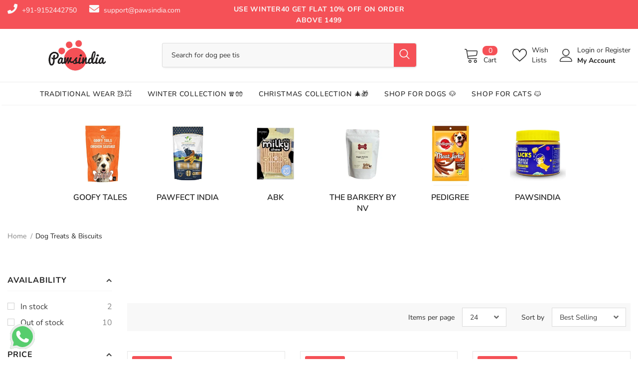

--- FILE ---
content_type: text/css
request_url: https://pawsindia.com/cdn/shop/t/55/assets/custom.css?v=107763523200815793891685450510
body_size: -491
content:
@media (min-width: 480px) and (max-width: 767px){.home-collections .collections-slider .item{-webkit-box-flex:0;-ms-flex:0 0 36%;flex:0 0 36%;max-width:36%}}@media (max-width: 479px){.home-collections .collections-slider .item{-webkit-box-flex:0;-ms-flex:0 0 36%;flex:0 0 36%;max-width:36%}.home-collections .collections-slider .item:last-of-type{flex:0 0 calc(36% + 10px);max-width:calc(36% + 10px)}}.style_product_grid_7 .wrapper-title{margin-bottom:7px;color:inherit;overflow:hidden;font-size:inherit;font-weight:inherit;white-space:normal;display:-webkit-box;-webkit-line-clamp:2;text-overflow:ellipsis;-webkit-box-orient:vertical;height:45px}@media (min-width: 1200px){.product-default .product-img-box.vertical-moreview+.theme-ask{width:100%!important}.product-default .product-photos .theme-ask{margin-top:10px}}
/*# sourceMappingURL=/cdn/shop/t/55/assets/custom.css.map?v=107763523200815793891685450510 */


--- FILE ---
content_type: text/css
request_url: https://pawsindia.com/cdn/shop/t/55/assets/cbn-styles.css?v=61996880219173110761766766021
body_size: 1301
content:
html body{overflow-x:hidden}.jdgm-widget.jdgm-widget{min-height:20px;display:block!important}#pawsindia-pet-store-online-pet-products-online-pet-shop-online .box-title{text-align:left!important}.blog-detail .rte p{margin-bottom:14px!important}.product-tabs-content .slick-dots{margin-top:15px}ul.site-nav .menu-lv-1:nth-child(7)>a>span:not(.icon-dropdown):after,ul.site-nav .menu-lv-1:nth-child(10)>a>span:not(.icon-dropdown):after,ul.site-nav .menu-lv-1:nth-child(11)>a>span:not(.icon-dropdown):after,ul.site-nav .menu-lv-1:nth-child(12)>a>span:not(.icon-dropdown):after,ul.site-nav .menu-lv-1:nth-child(13)>a>span:not(.icon-dropdown):after,ul.site-nav .menu-lv-1:nth-child(14)>a>span:not(.icon-dropdown):after,ul.site-nav .menu-lv-1:nth-child(15)>a>span:not(.icon-dropdown):after,ul.site-nav .menu-lv-1:nth-child(16)>a>span:not(.icon-dropdown):after,ul.site-nav .menu-lv-1:nth-child(21)>a>span:not(.icon-dropdown):after,ul.site-nav .menu-lv-1:nth-child(26)>a>span:not(.icon-dropdown):after,ul.site-nav .menu-lv-1:nth-child(27)>a>span:not(.icon-dropdown):after,ul.site-nav .mega-menu:nth-child(4) .sub-menu-mobile .site-nav-dropdown .menu-lv-2:nth-child(2)>a>span:not(.icon-dropdown):after,ul.site-nav .mega-menu:nth-child(4) .sub-menu-mobile .site-nav-dropdown .menu-lv-2:nth-child(4)>a>span:not(.icon-dropdown):after,ul.site-nav .mega-menu:nth-child(4) .sub-menu-mobile .site-nav-dropdown .menu-lv-2:nth-child(5)>a>span:not(.icon-dropdown):after,ul.site-nav .mega-menu:nth-child(4) .sub-menu-mobile .site-nav-dropdown .menu-lv-2:nth-child(6)>a>span:not(.icon-dropdown):after,ul.site-nav .mega-menu:nth-child(4) .sub-menu-mobile .site-nav-dropdown .menu-lv-2:nth-child(9)>a>span:not(.icon-dropdown):after,ul.site-nav .mega-menu:nth-child(7) .sub-menu-mobile .site-nav-dropdown .menu-lv-2:nth-child(2)>a>span:not(.icon-dropdown):after,ul.site-nav .mega-menu:nth-child(7) .sub-menu-mobile .site-nav-dropdown .menu-lv-2:nth-child(4)>a>span:not(.icon-dropdown):after,ul.site-nav .mega-menu:nth-child(7) .sub-menu-mobile .site-nav-dropdown .menu-lv-2:nth-child(6)>a>span:not(.icon-dropdown):after,ul.site-nav .mega-menu:nth-child(7) .sub-menu-mobile .site-nav-dropdown .menu-lv-2:nth-child(9)>a>span:not(.icon-dropdown):after,ul.site-nav .mega-menu:nth-child(5) .sub-menu-mobile .site-nav-dropdown .menu-lv-2:nth-child(5)>a>span:not(.icon-dropdown):after,ul.site-nav .mega-menu:nth-child(5) .sub-menu-mobile .site-nav-dropdown .menu-lv-2:nth-child(6)>a>span:not(.icon-dropdown):after,ul.site-nav .mega-menu:nth-child(5) .sub-menu-mobile .site-nav-dropdown .menu-lv-2:nth-child(7)>a>span:not(.icon-dropdown):after,ul.site-nav .mega-menu:nth-child(7) .sub-menu-mobile .site-nav-dropdown .menu-lv-2:nth-child(3)>a>span:not(.icon-dropdown):after,ul.site-nav .mega-menu:nth-child(7) .sub-menu-mobile .site-nav-dropdown .menu-lv-2:nth-child(5)>a>span:not(.icon-dropdown):after,ul.site-nav .mega-menu:nth-child(7) .sub-menu-mobile .site-nav-dropdown .menu-lv-2:nth-child(7)>a>span:not(.icon-dropdown):after,ul.site-nav .mega-menu:nth-child(7) .sub-menu-mobile .site-nav-dropdown .menu-lv-2:nth-child(8)>a>span:not(.icon-dropdown):after,ul.site-nav .mega-menu:nth-child(4) .sub-menu-mobile .site-nav-dropdown .menu-lv-2:nth-child(3) .sub-menu-mobile .site-nav-dropdown .menu-lv-3:nth-child(3) a span:not(.icon-dropdown):after,ul.site-nav .mega-menu:nth-child(4) .sub-menu-mobile .site-nav-dropdown .menu-lv-2:nth-child(4) .sub-menu-mobile .site-nav-dropdown .menu-lv-3:nth-child(6) a span:not(.icon-dropdown):after,ul.site-nav .mega-menu:nth-child(4) .sub-menu-mobile .site-nav-dropdown .menu-lv-2:nth-child(7) .sub-menu-mobile .site-nav-dropdown .menu-lv-3:nth-child(2) a span:not(.icon-dropdown):after,ul.site-nav .mega-menu:nth-child(4) .sub-menu-mobile .site-nav-dropdown .menu-lv-2:nth-child(13) .sub-menu-mobile .site-nav-dropdown .menu-lv-3:nth-child(5) a span:not(.icon-dropdown):after,ul.site-nav .mega-menu:nth-child(7) .sub-menu-mobile .site-nav-dropdown .menu-lv-2:nth-child(3) .sub-menu-mobile .site-nav-dropdown .menu-lv-3:nth-child(3) a span:not(.icon-dropdown):after,ul.site-nav .mega-menu:nth-child(7) .sub-menu-mobile .site-nav-dropdown .menu-lv-2:nth-child(4) .sub-menu-mobile .site-nav-dropdown .menu-lv-3:nth-child(6) a span:not(.icon-dropdown):after,ul.site-nav .mega-menu:nth-child(7) .sub-menu-mobile .site-nav-dropdown .menu-lv-2:nth-child(7) .sub-menu-mobile .site-nav-dropdown .menu-lv-3:nth-child(2) a span:not(.icon-dropdown):after,ul.site-nav .mega-menu:nth-child(7) .sub-menu-mobile .site-nav-dropdown .menu-lv-2:nth-child(13) .sub-menu-mobile .site-nav-dropdown .menu-lv-3:nth-child(5) a span:not(.icon-dropdown):after,ul.site-nav .mega-menu:nth-child(5) .sub-menu-mobile .site-nav-dropdown .menu-lv-2:nth-child(4) .sub-menu-mobile .site-nav-dropdown .menu-lv-3:nth-child(2) a span:not(.icon-dropdown):after,ul.site-nav .mega-menu:nth-child(5) .sub-menu-mobile .site-nav-dropdown .menu-lv-2:nth-child(4) .sub-menu-mobile .site-nav-dropdown .menu-lv-3:nth-child(4) a span:not(.icon-dropdown):after,ul.site-nav .mega-menu:nth-child(5) .sub-menu-mobile .site-nav-dropdown .menu-lv-2:nth-child(7) .sub-menu-mobile .site-nav-dropdown .menu-lv-3:nth-child(3) a span:not(.icon-dropdown):after,ul.site-nav .mega-menu:nth-child(5) .sub-menu-mobile .site-nav-dropdown .menu-lv-2:nth-child(8) .sub-menu-mobile .site-nav-dropdown .menu-lv-3:nth-child(2) a span:not(.icon-dropdown):after,ul.site-nav .mega-menu:nth-child(5) .sub-menu-mobile .site-nav-dropdown .menu-lv-2:nth-child(9) .sub-menu-mobile .site-nav-dropdown .menu-lv-3:nth-child(3) a span:not(.icon-dropdown):after,ul.site-nav .mega-menu:nth-child(5) .sub-menu-mobile .site-nav-dropdown .menu-lv-2:nth-child(9) .sub-menu-mobile .site-nav-dropdown .menu-lv-3:nth-child(4) a span:not(.icon-dropdown):after,ul.site-nav .mega-menu:nth-child(5) .sub-menu-mobile .site-nav-dropdown .menu-lv-2:nth-child(11) .sub-menu-mobile .site-nav-dropdown .menu-lv-3:nth-child(2) a span:not(.icon-dropdown):after,ul.site-nav .mega-menu:nth-child(5) .sub-menu-mobile .site-nav-dropdown .menu-lv-2:nth-child(13) .sub-menu-mobile .site-nav-dropdown .menu-lv-3:nth-child(2) a span:not(.icon-dropdown):after,ul.site-nav .mega-menu:nth-child(7) .sub-menu-mobile .site-nav-dropdown .menu-lv-2:nth-child(4) .sub-menu-mobile .site-nav-dropdown .menu-lv-3:nth-child(2) a span:not(.icon-dropdown):after,ul.site-nav .mega-menu:nth-child(7) .sub-menu-mobile .site-nav-dropdown .menu-lv-2:nth-child(4) .sub-menu-mobile .site-nav-dropdown .menu-lv-3:nth-child(4) a span:not(.icon-dropdown):after,ul.site-nav .mega-menu:nth-child(7) .sub-menu-mobile .site-nav-dropdown .menu-lv-2:nth-child(7) .sub-menu-mobile .site-nav-dropdown .menu-lv-3:nth-child(3) a span:not(.icon-dropdown):after,ul.site-nav .mega-menu:nth-child(7) .sub-menu-mobile .site-nav-dropdown .menu-lv-2:nth-child(8) .sub-menu-mobile .site-nav-dropdown .menu-lv-3:nth-child(2) a span:not(.icon-dropdown):after,ul.site-nav .mega-menu:nth-child(7) .sub-menu-mobile .site-nav-dropdown .menu-lv-2:nth-child(9) .sub-menu-mobile .site-nav-dropdown .menu-lv-3:nth-child(6) a span:not(.icon-dropdown):after,ul.site-nav .mega-menu:nth-child(7) .sub-menu-mobile .site-nav-dropdown .menu-lv-2:nth-child(9) .sub-menu-mobile .site-nav-dropdown .menu-lv-3:nth-child(4) a span:not(.icon-dropdown):after,ul.site-nav .mega-menu:nth-child(7) .sub-menu-mobile .site-nav-dropdown .menu-lv-2:nth-child(11) .sub-menu-mobile .site-nav-dropdown .menu-lv-3:nth-child(2) a span:not(.icon-dropdown):after,ul.site-nav .mega-menu:nth-child(7) .sub-menu-mobile .site-nav-dropdown .menu-lv-2:nth-child(13) .sub-menu-mobile .site-nav-dropdown .menu-lv-3:nth-child(2) a span:not(.icon-dropdown):after{content:"Trending";padding:0 3px;position:absolute;background:#f55157;color:#fff;border-radius:2px;margin-left:4px;font-size:10px;text-transform:capitalize}ul.site-nav .menu-lv-1:nth-child(9)>a>span:not(.icon-dropdown):after,ul.site-nav .menu-lv-1:nth-child(17)>a>span:not(.icon-dropdown):after,ul.site-nav .menu-lv-1:nth-child(18)>a>span:not(.icon-dropdown):after,ul.site-nav .mega-menu:nth-child(4) .sub-menu-mobile .site-nav-dropdown .menu-lv-2:nth-child(6) .sub-menu-mobile .site-nav-dropdown .menu-lv-3:nth-child(2) a span:not(.icon-dropdown):after,ul.site-nav .mega-menu:nth-child(4) .sub-menu-mobile .site-nav-dropdown .menu-lv-2:nth-child(6) .sub-menu-mobile .site-nav-dropdown .menu-lv-3:nth-child(5) a span:not(.icon-dropdown):after,ul.site-nav .mega-menu:nth-child(4) .sub-menu-mobile .site-nav-dropdown .menu-lv-2:nth-child(3) .sub-menu-mobile .site-nav-dropdown .menu-lv-3:nth-child(4) a span:not(.icon-dropdown):after,ul.site-nav .mega-menu:nth-child(4) .sub-menu-mobile .site-nav-dropdown .menu-lv-2:nth-child(4) .sub-menu-mobile .site-nav-dropdown .menu-lv-3:nth-child(2) a span:not(.icon-dropdown):after,ul.site-nav .mega-menu:nth-child(4) .sub-menu-mobile .site-nav-dropdown .menu-lv-2:nth-child(4) .sub-menu-mobile .site-nav-dropdown .menu-lv-3:nth-child(3) a span:not(.icon-dropdown):after,ul.site-nav .mega-menu:nth-child(4) .sub-menu-mobile .site-nav-dropdown .menu-lv-2:nth-child(4) .sub-menu-mobile .site-nav-dropdown .menu-lv-3:nth-child(4) a span:not(.icon-dropdown):after,ul.site-nav .mega-menu:nth-child(4) .sub-menu-mobile .site-nav-dropdown .menu-lv-2:nth-child(7) .sub-menu-mobile .site-nav-dropdown .menu-lv-3:nth-child(3) a span:not(.icon-dropdown):after,ul.site-nav .mega-menu:nth-child(4) .sub-menu-mobile .site-nav-dropdown .menu-lv-2:nth-child(8) .sub-menu-mobile .site-nav-dropdown .menu-lv-3:nth-child(4) a span:not(.icon-dropdown):after,ul.site-nav .mega-menu:nth-child(5) .sub-menu-mobile .site-nav-dropdown .menu-lv-2:nth-child(4)>a>span:not(.icon-dropdown):after,ul.site-nav .mega-menu:nth-child(5) .sub-menu-mobile .site-nav-dropdown .menu-lv-2:nth-child(2) .sub-menu-mobile .site-nav-dropdown .menu-lv-3:nth-child(2) a span:not(.icon-dropdown):after,ul.site-nav .mega-menu:nth-child(5) .sub-menu-mobile .site-nav-dropdown .menu-lv-2:nth-child(4) .sub-menu-mobile .site-nav-dropdown .menu-lv-3:nth-child(6) a span:not(.icon-dropdown):after,ul.site-nav .mega-menu:nth-child(5) .sub-menu-mobile .site-nav-dropdown .menu-lv-2:nth-child(8) .sub-menu-mobile .site-nav-dropdown .menu-lv-3:nth-child(3) a span:not(.icon-dropdown):after,ul.site-nav .mega-menu:nth-child(7) .sub-menu-mobile .site-nav-dropdown .menu-lv-2:nth-child(3) .sub-menu-mobile .site-nav-dropdown .menu-lv-3:nth-child(4) a span:not(.icon-dropdown):after,ul.site-nav .mega-menu:nth-child(7) .sub-menu-mobile .site-nav-dropdown .menu-lv-2:nth-child(4) .sub-menu-mobile .site-nav-dropdown .menu-lv-3:nth-child(2) a span:not(.icon-dropdown):after,ul.site-nav .mega-menu:nth-child(7) .sub-menu-mobile .site-nav-dropdown .menu-lv-2:nth-child(4) .sub-menu-mobile .site-nav-dropdown .menu-lv-3:nth-child(3) a span:not(.icon-dropdown):after,ul.site-nav .mega-menu:nth-child(7) .sub-menu-mobile .site-nav-dropdown .menu-lv-2:nth-child(4) .sub-menu-mobile .site-nav-dropdown .menu-lv-3:nth-child(4) a span:not(.icon-dropdown):after,ul.site-nav .mega-menu:nth-child(7) .sub-menu-mobile .site-nav-dropdown .menu-lv-2:nth-child(5)>a>span:not(.icon-dropdown):after,ul.site-nav .mega-menu:nth-child(7) .sub-menu-mobile .site-nav-dropdown .menu-lv-2:nth-child(8) .sub-menu-mobile .site-nav-dropdown .menu-lv-3:nth-child(4) a span:not(.icon-dropdown):after,ul.site-nav .mega-menu:nth-child(8) .sub-menu-mobile .site-nav-dropdown .menu-lv-2:nth-child(2) .sub-menu-mobile .site-nav-dropdown .menu-lv-3:nth-child(2) a span:not(.icon-dropdown):after,ul.site-nav .mega-menu:nth-child(8) .sub-menu-mobile .site-nav-dropdown .menu-lv-2:nth-child(3) .sub-menu-mobile .site-nav-dropdown .menu-lv-3:nth-child(4) a span:not(.icon-dropdown):after,ul.site-nav .mega-menu:nth-child(8) .sub-menu-mobile .site-nav-dropdown .menu-lv-2:nth-child(4)>a>span:not(.icon-dropdown):after,ul.site-nav .mega-menu:nth-child(8) .sub-menu-mobile .site-nav-dropdown .menu-lv-2:nth-child(4) .sub-menu-mobile .site-nav-dropdown .menu-lv-3:nth-child(3) a span:not(.icon-dropdown):after,ul.site-nav .mega-menu:nth-child(8) .sub-menu-mobile .site-nav-dropdown .menu-lv-2:nth-child(4) .sub-menu-mobile .site-nav-dropdown .menu-lv-3:nth-child(6) a span:not(.icon-dropdown):after{content:"New";padding:0 3px;position:absolute;background:#06bfe2;color:#fff;border-radius:2px;margin-left:4px;font-size:10px;text-transform:capitalize}.shopify-section.spaced-section>.container-fluid{padding:0}.select-icon{z-index:3!important}.paws-theme-btn{background:#f55157;margin-bottom:20px;color:#fff}.site-footer-description{padding-top:15px;padding-bottom:15px;font-size:20px;line-height:24px}limespot-box:hover{background:#fff0}.action-btn-container{background-color:#fd3361;border-radius:20px;padding:20px;margin-bottom:40px}#custom-next-prev-blogs>div>div{background:#fff;height:100%;padding:10px;border-radius:10px}.article-template .blog-detail .action-btn,.article-template .blog-detail .action-btn a{color:#fff;border-color:#fff}#shopify-section-sidebar-blog{border-right:1px solid var(--border_bt_sidebar)}.cta-shadow-btn{background-color:#e45c66;color:#fff;font-size:18px;font-weight:700;padding:10px 30px!important;border-radius:22px}.cta-shadow-btn:hover{color:#fff!important;box-shadow:#e45c66b8 9px 4px 16px,#fffc -6px -2px 16px!important}h1.insurance-section-heading{font-size:22px}h1.insurance-section-heading.insurance-section-color{font-weight:800;margin-bottom:10px;color:#e45c66}@media only screen and (min-width:767px){.cta-shadow-btn{font-size:24px;padding:20px 40px!important;font-weight:900}h1.insurance-section-heading{font-size:32px}ul.site-nav>li{display:none!important}ul.site-nav>li:nth-child(1),ul.site-nav>li:nth-child(2),ul.site-nav>li:nth-child(3),ul.site-nav>li:nth-child(4),ul.site-nav>li:nth-child(5){display:inline-block!important}}.cbn-accordion{background-color:#f55157;color:#fff;cursor:pointer;padding:18px!important;width:100%;text-align:left;border:none;outline:none;transition:.4s;margin-top:10px}.cbn-accordion-v2 .cbn-accordion{background-color:transparent!important;border:1px solid;border-radius:5px}.cbn-accordion:first-child{margin-top:0}.cbn-accordion.active,.cbn-accordion:hover{background-color:#f55157;color:#fff}.cbn-accordion-panel{padding:0 18px!important;background-color:#f55157;color:#fff;max-height:0;overflow:hidden;transition:max-height .2s ease-out;margin-bottom:10px}.cbn-accordion-panel.active-panel{padding-top:5px!important;padding-bottom:5px!important}.cbn-accordion-v2 .cbn-accordion-panel.active-panel{background-color:#f6f6f6;padding-bottom:20px!important;border-bottom-left-radius:5px;border-bottom-right-radius:5px;padding-top:10px!important}.cbn-accordion:after{content:"\2795";font-size:13px;color:#777;float:right;margin-left:5px}.cbn-accordion.active:after{content:"\2796"}@media only screen and (min-width:767px){#judgeme_product_reviews{width:100%!important}.jdgm-rev-widg{display:flex!important}.jdgm-rev-widg .jdgm-rev-widg__header{width:calc(30% - 30px)!important;margin-right:30px!important;min-width:330px}.jdgm-rev-widg .jdgm-rev-widg__body{width:70%!important}}.ReturnGO_TextContainer-module_textContainer{display:none!important}.wishlist-product .qimify-product-container.product-grid-image{z-index:1!important}.style_product_grid_4 .product-item .wishlist{opacity:1;visibility:visible}@media screen and (max-width:767px){.product-top>.product-image picture .qimify-shopify-btn.qimify-custom-btn{display:none}}#smile-ui-lite-launcher-frame-container{bottom:80px!important}.layout_style_flower .product-shop .groups-btn .icon-share{color:#f55157;bottom:15px;right:5px}.cbb-frequently-bought-container{height:auto!important}@media screen and (min-width:776px){.product-payment-buttons{display:flex}.product-shop .product-payment-buttons .shopify-payment-button{width:calc(40% - 5px);padding-right:5px}.product-shop .product-payment-buttons.groups-btn .groups-btn-tree{width:60%}.product-shop .groups-btn .margin-button #product-add-to-cart{max-width:235px}}.product-shop .shopify-payment-button button.shopify-payment-button__button{padding:var(--padding_btn_qv_add_to_cart)!important;border:1px solid;border-color:var(--border_1);line-height:var(--font_size_plus9)}#product-additional-manual-meta-info{margin-top:10px}#product-additional-manual-meta-info img{margin-bottom:5px;width:50px;max-width:100%}@media screen and (max-width:776px){#product-additional-manual-meta-info{font-size:12px}#product-additional-manual-meta-info img{margin-bottom:5px;width:30px}.product-shop .groups-btn .margin-button #product-add-to-cart{margin-right:0!important}}.custom-item-list-liquid .slick-slide{margin-bottom:0!important}.width-full{width:100%}.extra-discount-block{background-color:#eee;color:#f55157;margin:5px 0;padding:5px 0;border-radius:5px}@media only screen and (min-width:1200px){.site-nav .mega-menu .style_4 .menu-lv-2{margin-bottom:0!important;max-width:16.66%}.site-nav .mega-menu .style_4 .menu-lv-2 a{padding:1px 0!important}}@media only screen and (max-width:767px){ul.site-nav>li:nth-child(1),ul.site-nav>li:nth-child(4),ul.site-nav>li:nth-child(5){display:none}}.bg-video-section{text-align:center;background-color:#f55157;padding-top:10px;padding-bottom:20px}.bg-video-section iframe{max-width:80%;border-radius:20px}#pawsindia-pet-store-online-pet-products-online-pet-shop-online .bg-video-section .widget-title .box-title{text-align:center!important}#pawsindia-pet-store-online-pet-products-online-pet-shop-online .bg-video-section .widget-title .box-title .title{background-color:transparent!important;color:#fff}.bg-video-section .widget-title .box-title .title span:after{content:"";position:absolute;height:100%;width:140%;background-color:orange;background-color:#f55157;left:0;top:0;padding:0;z-index:-1}.header-search .wishlist svg{margin:0!important}
/*# sourceMappingURL=/cdn/shop/t/55/assets/cbn-styles.css.map?v=61996880219173110761766766021 */


--- FILE ---
content_type: text/javascript; charset=utf-8
request_url: https://pawsindia.com/variants/48393259417852.js
body_size: -449
content:
{"id":48393259417852,"title":"yellow \/ XX-Large","option1":"yellow","option2":"XX-Large","option3":null,"sku":"PI-Dog-H-Gunda-Yellow-2X-Large","requires_shipping":true,"taxable":true,"featured_image":{"id":46774298476796,"product_id":9151746605308,"position":4,"created_at":"2025-10-31T17:58:19+05:30","updated_at":"2025-10-31T17:58:22+05:30","alt":null,"width":2000,"height":2000,"src":"https:\/\/cdn.shopify.com\/s\/files\/1\/1199\/8502\/files\/2-Gunda-Yellow2_91a9266a-c1f1-4767-b58c-42a5a9a85566.png?v=1761913702","variant_ids":[48393259254012,48393259286780,48393259319548,48393259352316,48393259385084,48393259417852]},"available":false,"name":"Pawsindia Dog \u0026 Cat Hoodie - GUNDA - yellow \/ XX-Large","public_title":"yellow \/ XX-Large","options":["yellow","XX-Large"],"price":119900,"weight":0,"compare_at_price":199900,"inventory_quantity":-100,"inventory_management":"shopify","inventory_policy":"deny","barcode":null,"featured_media":{"alt":null,"id":37858811347196,"position":4,"preview_image":{"aspect_ratio":1.0,"height":2000,"width":2000,"src":"https:\/\/cdn.shopify.com\/s\/files\/1\/1199\/8502\/files\/2-Gunda-Yellow2_91a9266a-c1f1-4767-b58c-42a5a9a85566.png?v=1761913702"}},"requires_selling_plan":false,"selling_plan_allocations":[]}

--- FILE ---
content_type: text/javascript; charset=utf-8
request_url: https://pawsindia.com/variants/48393300050172.js
body_size: -269
content:
{"id":48393300050172,"title":"blue \/ X-Large","option1":"blue","option2":"X-Large","option3":null,"sku":"PI-DPD-H-R-BETI-B-XL","requires_shipping":true,"taxable":true,"featured_image":{"id":46774312632572,"product_id":9151748669692,"position":3,"created_at":"2025-10-31T17:59:54+05:30","updated_at":"2025-11-06T12:22:17+05:30","alt":null,"width":2000,"height":2000,"src":"https:\/\/cdn.shopify.com\/s\/files\/1\/1199\/8502\/files\/1-Blue_f62c83be-ba09-4f8c-a634-d5fa0e9f5a95.png?v=1762411937","variant_ids":[48393299656956,48393299722492,48393299788028,48393299853564,48393299919100,48393299984636,48393300050172,48393300115708]},"available":true,"name":"PawsIndia Dual Pattern Dog \u0026 Cat Hoodie - Rani Beti - blue \/ X-Large","public_title":"blue \/ X-Large","options":["blue","X-Large"],"price":149900,"weight":0,"compare_at_price":199900,"inventory_quantity":30,"inventory_management":"shopify","inventory_policy":"deny","barcode":null,"featured_media":{"alt":null,"id":37858825666812,"position":3,"preview_image":{"aspect_ratio":1.0,"height":2000,"width":2000,"src":"https:\/\/cdn.shopify.com\/s\/files\/1\/1199\/8502\/files\/1-Blue_f62c83be-ba09-4f8c-a634-d5fa0e9f5a95.png?v=1762411937"}},"requires_selling_plan":false,"selling_plan_allocations":[]}

--- FILE ---
content_type: text/javascript; charset=utf-8
request_url: https://pawsindia.com/variants/46419768803580.js
body_size: 33
content:
{"id":46419768803580,"title":"Small \/ Pink","option1":"Small","option2":"Pink","option3":null,"sku":"PI-BND-DADDY GIRL-S-Pink","requires_shipping":true,"taxable":true,"featured_image":{"id":42393637323004,"product_id":8383848481020,"position":2,"created_at":"2024-08-30T16:21:09+05:30","updated_at":"2025-02-10T19:01:31+05:30","alt":null,"width":2000,"height":2000,"src":"https:\/\/cdn.shopify.com\/s\/files\/1\/1199\/8502\/files\/4-Daddysgirl-Pink.png?v=1739194291","variant_ids":[46419768803580,46419768934652,46419769065724,46419769196796]},"available":true,"name":"PawsIndia Pet Bandana - Daddy's Girl - Small \/ Pink","public_title":"Small \/ Pink","options":["Small","Pink"],"price":34900,"weight":0,"compare_at_price":69900,"inventory_quantity":30,"inventory_management":"shopify","inventory_policy":"deny","barcode":null,"featured_media":{"alt":null,"id":34863664890108,"position":2,"preview_image":{"aspect_ratio":1.0,"height":2000,"width":2000,"src":"https:\/\/cdn.shopify.com\/s\/files\/1\/1199\/8502\/files\/4-Daddysgirl-Pink.png?v=1739194291"}},"requires_selling_plan":false,"selling_plan_allocations":[]}

--- FILE ---
content_type: text/javascript; charset=utf-8
request_url: https://pawsindia.com/variants/46828770918652.js
body_size: -149
content:
{"id":46828770918652,"title":"X-Small for cats","option1":"X-Small for cats","option2":null,"option3":null,"sku":"PI-BND-Its-My-Barkday-P","requires_shipping":true,"taxable":true,"featured_image":null,"available":true,"name":"PawsIndia Customized Pet Bandana - It's My Barkday - X-Small for cats","public_title":"X-Small for cats","options":["X-Small for cats"],"price":39900,"weight":0,"compare_at_price":69900,"inventory_quantity":30,"inventory_management":"shopify","inventory_policy":"deny","barcode":null,"requires_selling_plan":false,"selling_plan_allocations":[]}

--- FILE ---
content_type: text/javascript; charset=utf-8
request_url: https://pawsindia.com/variants/46419769131260.js
body_size: -335
content:
{"id":46419769131260,"title":"Large \/ Yellow","option1":"Large","option2":"Yellow","option3":null,"sku":"PI-BND-DADDY GIRL-L-Yellow","requires_shipping":true,"taxable":true,"featured_image":{"id":42393637191932,"product_id":8383848481020,"position":5,"created_at":"2024-08-30T16:21:09+05:30","updated_at":"2025-02-10T19:01:31+05:30","alt":null,"width":2000,"height":2000,"src":"https:\/\/cdn.shopify.com\/s\/files\/1\/1199\/8502\/files\/4-Daddysgirl-Yellow.png?v=1739194291","variant_ids":[46419768869116,46419769000188,46419769032956,46419769131260,46419769262332]},"available":true,"name":"PawsIndia Pet Bandana - Daddy's Girl - Large \/ Yellow","public_title":"Large \/ Yellow","options":["Large","Yellow"],"price":34900,"weight":0,"compare_at_price":69900,"inventory_quantity":30,"inventory_management":"shopify","inventory_policy":"deny","barcode":null,"featured_media":{"alt":null,"id":34863664988412,"position":5,"preview_image":{"aspect_ratio":1.0,"height":2000,"width":2000,"src":"https:\/\/cdn.shopify.com\/s\/files\/1\/1199\/8502\/files\/4-Daddysgirl-Yellow.png?v=1739194291"}},"requires_selling_plan":false,"selling_plan_allocations":[]}

--- FILE ---
content_type: text/javascript; charset=utf-8
request_url: https://pawsindia.com/variants/45345032339708.js
body_size: 75
content:
{"id":45345032339708,"title":"Small \/ Purple","option1":"Small","option2":"Purple","option3":null,"sku":"PI-BND-DADDY GIRL-S-Purple","requires_shipping":true,"taxable":true,"featured_image":{"id":40801357463804,"product_id":8383848481020,"position":1,"created_at":"2024-04-03T18:53:38+05:30","updated_at":"2025-02-10T19:01:31+05:30","alt":null,"width":1600,"height":1600,"src":"https:\/\/cdn.shopify.com\/s\/files\/1\/1199\/8502\/files\/197ca240-2406-4afa-ac7a-1cc2a3a22d5d_9cdc7f0e-9162-4ed2-bb8a-bf8e2ee3a2e6.jpg?v=1739194291","variant_ids":[45345032339708,45345032372476,45345032405244,45345032438012]},"available":true,"name":"PawsIndia Pet Bandana - Daddy's Girl - Small \/ Purple","public_title":"Small \/ Purple","options":["Small","Purple"],"price":34900,"weight":0,"compare_at_price":69900,"inventory_quantity":30,"inventory_management":"shopify","inventory_policy":"deny","barcode":null,"featured_media":{"alt":null,"id":33474867331324,"position":1,"preview_image":{"aspect_ratio":1.0,"height":1600,"width":1600,"src":"https:\/\/cdn.shopify.com\/s\/files\/1\/1199\/8502\/files\/197ca240-2406-4afa-ac7a-1cc2a3a22d5d_9cdc7f0e-9162-4ed2-bb8a-bf8e2ee3a2e6.jpg?v=1739194291"}},"requires_selling_plan":false,"selling_plan_allocations":[]}

--- FILE ---
content_type: text/javascript; charset=utf-8
request_url: https://pawsindia.com/variants/46419768836348.js
body_size: -352
content:
{"id":46419768836348,"title":"Small \/ Red","option1":"Small","option2":"Red","option3":null,"sku":"PI-BND-DADDY GIRL-S-Red","requires_shipping":true,"taxable":true,"featured_image":{"id":42393637224700,"product_id":8383848481020,"position":3,"created_at":"2024-08-30T16:21:09+05:30","updated_at":"2025-02-10T19:01:31+05:30","alt":null,"width":2000,"height":2000,"src":"https:\/\/cdn.shopify.com\/s\/files\/1\/1199\/8502\/files\/4-Daddysgirl-Red.png?v=1739194291","variant_ids":[46419768836348,46419768967420,46419769098492,46419769229564]},"available":true,"name":"PawsIndia Pet Bandana - Daddy's Girl - Small \/ Red","public_title":"Small \/ Red","options":["Small","Red"],"price":34900,"weight":0,"compare_at_price":69900,"inventory_quantity":30,"inventory_management":"shopify","inventory_policy":"deny","barcode":null,"featured_media":{"alt":null,"id":34863664955644,"position":3,"preview_image":{"aspect_ratio":1.0,"height":2000,"width":2000,"src":"https:\/\/cdn.shopify.com\/s\/files\/1\/1199\/8502\/files\/4-Daddysgirl-Red.png?v=1739194291"}},"requires_selling_plan":false,"selling_plan_allocations":[]}

--- FILE ---
content_type: text/javascript; charset=utf-8
request_url: https://pawsindia.com/variants/46419768901884.js
body_size: -413
content:
{"id":46419768901884,"title":"Small \/ Blue","option1":"Small","option2":"Blue","option3":null,"sku":"PI-BND-DADDY GIRL-S-Blue","requires_shipping":true,"taxable":true,"featured_image":{"id":42393637159164,"product_id":8383848481020,"position":4,"created_at":"2024-08-30T16:21:09+05:30","updated_at":"2025-02-10T19:01:31+05:30","alt":null,"width":2000,"height":2000,"src":"https:\/\/cdn.shopify.com\/s\/files\/1\/1199\/8502\/files\/4-Daddysgirl-Blue.png?v=1739194291","variant_ids":[46419768901884,46419769164028,46419769295100]},"available":true,"name":"PawsIndia Pet Bandana - Daddy's Girl - Small \/ Blue","public_title":"Small \/ Blue","options":["Small","Blue"],"price":34900,"weight":0,"compare_at_price":69900,"inventory_quantity":30,"inventory_management":"shopify","inventory_policy":"deny","barcode":null,"featured_media":{"alt":null,"id":34863665021180,"position":4,"preview_image":{"aspect_ratio":1.0,"height":2000,"width":2000,"src":"https:\/\/cdn.shopify.com\/s\/files\/1\/1199\/8502\/files\/4-Daddysgirl-Blue.png?v=1739194291"}},"requires_selling_plan":false,"selling_plan_allocations":[]}

--- FILE ---
content_type: text/javascript; charset=utf-8
request_url: https://pawsindia.com/variants/46419768869116.js
body_size: -393
content:
{"id":46419768869116,"title":"Small \/ Yellow","option1":"Small","option2":"Yellow","option3":null,"sku":"PI-BND-DADDY GIRL-S-Yellow","requires_shipping":true,"taxable":true,"featured_image":{"id":42393637191932,"product_id":8383848481020,"position":5,"created_at":"2024-08-30T16:21:09+05:30","updated_at":"2025-02-10T19:01:31+05:30","alt":null,"width":2000,"height":2000,"src":"https:\/\/cdn.shopify.com\/s\/files\/1\/1199\/8502\/files\/4-Daddysgirl-Yellow.png?v=1739194291","variant_ids":[46419768869116,46419769000188,46419769032956,46419769131260,46419769262332]},"available":true,"name":"PawsIndia Pet Bandana - Daddy's Girl - Small \/ Yellow","public_title":"Small \/ Yellow","options":["Small","Yellow"],"price":34900,"weight":0,"compare_at_price":69900,"inventory_quantity":30,"inventory_management":"shopify","inventory_policy":"deny","barcode":null,"featured_media":{"alt":null,"id":34863664988412,"position":5,"preview_image":{"aspect_ratio":1.0,"height":2000,"width":2000,"src":"https:\/\/cdn.shopify.com\/s\/files\/1\/1199\/8502\/files\/4-Daddysgirl-Yellow.png?v=1739194291"}},"requires_selling_plan":false,"selling_plan_allocations":[]}

--- FILE ---
content_type: text/javascript; charset=utf-8
request_url: https://pawsindia.com/variants/48393299722492.js
body_size: -337
content:
{"id":48393299722492,"title":"blue \/ M-L (CAT)","option1":"blue","option2":"M-L (CAT)","option3":null,"sku":null,"requires_shipping":true,"taxable":true,"featured_image":{"id":46774312632572,"product_id":9151748669692,"position":3,"created_at":"2025-10-31T17:59:54+05:30","updated_at":"2025-11-06T12:22:17+05:30","alt":null,"width":2000,"height":2000,"src":"https:\/\/cdn.shopify.com\/s\/files\/1\/1199\/8502\/files\/1-Blue_f62c83be-ba09-4f8c-a634-d5fa0e9f5a95.png?v=1762411937","variant_ids":[48393299656956,48393299722492,48393299788028,48393299853564,48393299919100,48393299984636,48393300050172,48393300115708]},"available":true,"name":"PawsIndia Dual Pattern Dog \u0026 Cat Hoodie - Rani Beti - blue \/ M-L (CAT)","public_title":"blue \/ M-L (CAT)","options":["blue","M-L (CAT)"],"price":119900,"weight":0,"compare_at_price":149900,"inventory_quantity":30,"inventory_management":"shopify","inventory_policy":"deny","barcode":null,"featured_media":{"alt":null,"id":37858825666812,"position":3,"preview_image":{"aspect_ratio":1.0,"height":2000,"width":2000,"src":"https:\/\/cdn.shopify.com\/s\/files\/1\/1199\/8502\/files\/1-Blue_f62c83be-ba09-4f8c-a634-d5fa0e9f5a95.png?v=1762411937"}},"requires_selling_plan":false,"selling_plan_allocations":[]}

--- FILE ---
content_type: text/javascript; charset=utf-8
request_url: https://pawsindia.com/variants/46419769000188.js
body_size: -392
content:
{"id":46419769000188,"title":"Medium \/ Yellow","option1":"Medium","option2":"Yellow","option3":null,"sku":"PI-BND-DADDY GIRL-M-Yellow","requires_shipping":true,"taxable":true,"featured_image":{"id":42393637191932,"product_id":8383848481020,"position":5,"created_at":"2024-08-30T16:21:09+05:30","updated_at":"2025-02-10T19:01:31+05:30","alt":null,"width":2000,"height":2000,"src":"https:\/\/cdn.shopify.com\/s\/files\/1\/1199\/8502\/files\/4-Daddysgirl-Yellow.png?v=1739194291","variant_ids":[46419768869116,46419769000188,46419769032956,46419769131260,46419769262332]},"available":true,"name":"PawsIndia Pet Bandana - Daddy's Girl - Medium \/ Yellow","public_title":"Medium \/ Yellow","options":["Medium","Yellow"],"price":34900,"weight":0,"compare_at_price":69900,"inventory_quantity":30,"inventory_management":"shopify","inventory_policy":"deny","barcode":null,"featured_media":{"alt":null,"id":34863664988412,"position":5,"preview_image":{"aspect_ratio":1.0,"height":2000,"width":2000,"src":"https:\/\/cdn.shopify.com\/s\/files\/1\/1199\/8502\/files\/4-Daddysgirl-Yellow.png?v=1739194291"}},"requires_selling_plan":false,"selling_plan_allocations":[]}

--- FILE ---
content_type: text/javascript; charset=utf-8
request_url: https://pawsindia.com/variants/47359026692348.js
body_size: -666
content:
{"id":47359026692348,"title":"Medium","option1":"Medium","option2":null,"option3":null,"sku":"PI-TRB-BT-R-M","requires_shipping":true,"taxable":true,"featured_image":null,"available":true,"name":"Pawsindia Traditional Royal Brocade Bow Tie - Red - Medium","public_title":"Medium","options":["Medium"],"price":49900,"weight":0,"compare_at_price":69900,"inventory_quantity":30,"inventory_management":"shopify","inventory_policy":"deny","barcode":null,"requires_selling_plan":false,"selling_plan_allocations":[]}

--- FILE ---
content_type: text/javascript; charset=utf-8
request_url: https://pawsindia.com/variants/48393259221244.js
body_size: -721
content:
{"id":48393259221244,"title":"yellow \/ M-L (CAT)","option1":"yellow","option2":"M-L (CAT)","option3":null,"sku":"PI-Dog-H-Gunda-Yellow-M-L-CAT","requires_shipping":true,"taxable":true,"featured_image":null,"available":false,"name":"Pawsindia Dog \u0026 Cat Hoodie - GUNDA - yellow \/ M-L (CAT)","public_title":"yellow \/ M-L (CAT)","options":["yellow","M-L (CAT)"],"price":99900,"weight":0,"compare_at_price":149900,"inventory_quantity":-100,"inventory_management":"shopify","inventory_policy":"deny","barcode":null,"requires_selling_plan":false,"selling_plan_allocations":[]}

--- FILE ---
content_type: text/javascript; charset=utf-8
request_url: https://pawsindia.com/variants/48393259254012.js
body_size: 81
content:
{"id":48393259254012,"title":"yellow \/ X-Small","option1":"yellow","option2":"X-Small","option3":null,"sku":"PI-Dog-H-Gunda-Yellow-X-Small","requires_shipping":true,"taxable":true,"featured_image":{"id":46774298476796,"product_id":9151746605308,"position":4,"created_at":"2025-10-31T17:58:19+05:30","updated_at":"2025-10-31T17:58:22+05:30","alt":null,"width":2000,"height":2000,"src":"https:\/\/cdn.shopify.com\/s\/files\/1\/1199\/8502\/files\/2-Gunda-Yellow2_91a9266a-c1f1-4767-b58c-42a5a9a85566.png?v=1761913702","variant_ids":[48393259254012,48393259286780,48393259319548,48393259352316,48393259385084,48393259417852]},"available":false,"name":"Pawsindia Dog \u0026 Cat Hoodie - GUNDA - yellow \/ X-Small","public_title":"yellow \/ X-Small","options":["yellow","X-Small"],"price":99900,"weight":0,"compare_at_price":149900,"inventory_quantity":-100,"inventory_management":"shopify","inventory_policy":"deny","barcode":null,"featured_media":{"alt":null,"id":37858811347196,"position":4,"preview_image":{"aspect_ratio":1.0,"height":2000,"width":2000,"src":"https:\/\/cdn.shopify.com\/s\/files\/1\/1199\/8502\/files\/2-Gunda-Yellow2_91a9266a-c1f1-4767-b58c-42a5a9a85566.png?v=1761913702"}},"requires_selling_plan":false,"selling_plan_allocations":[]}

--- FILE ---
content_type: text/javascript; charset=utf-8
request_url: https://pawsindia.com/variants/48393259024636.js
body_size: -226
content:
{"id":48393259024636,"title":"red \/ Small","option1":"red","option2":"Small","option3":null,"sku":"PI-Dog-H-Gunda-Red-Small","requires_shipping":true,"taxable":true,"featured_image":{"id":46774298444028,"product_id":9151746605308,"position":3,"created_at":"2025-10-31T17:58:19+05:30","updated_at":"2025-10-31T17:58:22+05:30","alt":null,"width":2000,"height":2000,"src":"https:\/\/cdn.shopify.com\/s\/files\/1\/1199\/8502\/files\/2-Gunda-Red_cf563fd5-c641-4c74-9917-11b503546cea.png?v=1761913702","variant_ids":[48393258991868,48393259024636,48393259057404,48393259090172,48393259122940,48393259155708]},"available":true,"name":"Pawsindia Dog \u0026 Cat Hoodie - GUNDA - red \/ Small","public_title":"red \/ Small","options":["red","Small"],"price":99900,"weight":0,"compare_at_price":149900,"inventory_quantity":30,"inventory_management":"shopify","inventory_policy":"deny","barcode":null,"featured_media":{"alt":null,"id":37858811314428,"position":3,"preview_image":{"aspect_ratio":1.0,"height":2000,"width":2000,"src":"https:\/\/cdn.shopify.com\/s\/files\/1\/1199\/8502\/files\/2-Gunda-Red_cf563fd5-c641-4c74-9917-11b503546cea.png?v=1761913702"}},"requires_selling_plan":false,"selling_plan_allocations":[]}

--- FILE ---
content_type: text/javascript; charset=utf-8
request_url: https://pawsindia.com/variants/47359026725116.js
body_size: -286
content:
{"id":47359026725116,"title":"Large","option1":"Large","option2":null,"option3":null,"sku":"PI-TRB-BT-R-L","requires_shipping":true,"taxable":true,"featured_image":null,"available":true,"name":"Pawsindia Traditional Royal Brocade Bow Tie - Red - Large","public_title":"Large","options":["Large"],"price":49900,"weight":0,"compare_at_price":69900,"inventory_quantity":30,"inventory_management":"shopify","inventory_policy":"deny","barcode":null,"requires_selling_plan":false,"selling_plan_allocations":[]}

--- FILE ---
content_type: text/javascript; charset=utf-8
request_url: https://pawsindia.com/variants/46419768934652.js
body_size: -343
content:
{"id":46419768934652,"title":"Medium \/ Pink","option1":"Medium","option2":"Pink","option3":null,"sku":"PI-BND-DADDY GIRL-M-Pink","requires_shipping":true,"taxable":true,"featured_image":{"id":42393637323004,"product_id":8383848481020,"position":2,"created_at":"2024-08-30T16:21:09+05:30","updated_at":"2025-02-10T19:01:31+05:30","alt":null,"width":2000,"height":2000,"src":"https:\/\/cdn.shopify.com\/s\/files\/1\/1199\/8502\/files\/4-Daddysgirl-Pink.png?v=1739194291","variant_ids":[46419768803580,46419768934652,46419769065724,46419769196796]},"available":true,"name":"PawsIndia Pet Bandana - Daddy's Girl - Medium \/ Pink","public_title":"Medium \/ Pink","options":["Medium","Pink"],"price":34900,"weight":0,"compare_at_price":69900,"inventory_quantity":30,"inventory_management":"shopify","inventory_policy":"deny","barcode":null,"featured_media":{"alt":null,"id":34863664890108,"position":2,"preview_image":{"aspect_ratio":1.0,"height":2000,"width":2000,"src":"https:\/\/cdn.shopify.com\/s\/files\/1\/1199\/8502\/files\/4-Daddysgirl-Pink.png?v=1739194291"}},"requires_selling_plan":false,"selling_plan_allocations":[]}

--- FILE ---
content_type: text/javascript; charset=utf-8
request_url: https://pawsindia.com/variants/46419769065724.js
body_size: 63
content:
{"id":46419769065724,"title":"Large \/ Pink","option1":"Large","option2":"Pink","option3":null,"sku":"PI-BND-DADDY GIRL-L-Pink","requires_shipping":true,"taxable":true,"featured_image":{"id":42393637323004,"product_id":8383848481020,"position":2,"created_at":"2024-08-30T16:21:09+05:30","updated_at":"2025-02-10T19:01:31+05:30","alt":null,"width":2000,"height":2000,"src":"https:\/\/cdn.shopify.com\/s\/files\/1\/1199\/8502\/files\/4-Daddysgirl-Pink.png?v=1739194291","variant_ids":[46419768803580,46419768934652,46419769065724,46419769196796]},"available":true,"name":"PawsIndia Pet Bandana - Daddy's Girl - Large \/ Pink","public_title":"Large \/ Pink","options":["Large","Pink"],"price":34900,"weight":0,"compare_at_price":69900,"inventory_quantity":30,"inventory_management":"shopify","inventory_policy":"deny","barcode":null,"featured_media":{"alt":null,"id":34863664890108,"position":2,"preview_image":{"aspect_ratio":1.0,"height":2000,"width":2000,"src":"https:\/\/cdn.shopify.com\/s\/files\/1\/1199\/8502\/files\/4-Daddysgirl-Pink.png?v=1739194291"}},"requires_selling_plan":false,"selling_plan_allocations":[]}

--- FILE ---
content_type: text/javascript; charset=utf-8
request_url: https://pawsindia.com/variants/44367737094396.js
body_size: -566
content:
{"id":44367737094396,"title":"1 Unit","option1":"1 Unit","option2":null,"option3":null,"sku":"PI-Wobble-Wag-Green","requires_shipping":true,"taxable":true,"featured_image":null,"available":true,"name":"Wobble Wag Giggle ball Interactive Dog Toy - As seen on TV - 1 Unit","public_title":"1 Unit","options":["1 Unit"],"price":79900,"weight":500,"compare_at_price":299900,"inventory_quantity":30,"inventory_management":"shopify","inventory_policy":"deny","barcode":"","requires_selling_plan":false,"selling_plan_allocations":[]}

--- FILE ---
content_type: text/javascript; charset=utf-8
request_url: https://pawsindia.com/variants/46298779549948.js
body_size: -617
content:
{"id":46298779549948,"title":"Pack of 1","option1":"Pack of 1","option2":null,"option3":null,"sku":"PI-Absorbent-Pee-Tissue-1","requires_shipping":true,"taxable":true,"featured_image":null,"available":true,"name":"Absorbent Pee Tissues by PawsIndia - Pack of 1","public_title":"Pack of 1","options":["Pack of 1"],"price":79900,"weight":100,"compare_at_price":149900,"inventory_quantity":30,"inventory_management":"shopify","inventory_policy":"deny","barcode":"","requires_selling_plan":false,"selling_plan_allocations":[]}

--- FILE ---
content_type: text/javascript; charset=utf-8
request_url: https://pawsindia.com/variants/48393259385084.js
body_size: -316
content:
{"id":48393259385084,"title":"yellow \/ X-Large","option1":"yellow","option2":"X-Large","option3":null,"sku":"PI-Dog-H-Gunda-Yellow-X-Large","requires_shipping":true,"taxable":true,"featured_image":{"id":46774298476796,"product_id":9151746605308,"position":4,"created_at":"2025-10-31T17:58:19+05:30","updated_at":"2025-10-31T17:58:22+05:30","alt":null,"width":2000,"height":2000,"src":"https:\/\/cdn.shopify.com\/s\/files\/1\/1199\/8502\/files\/2-Gunda-Yellow2_91a9266a-c1f1-4767-b58c-42a5a9a85566.png?v=1761913702","variant_ids":[48393259254012,48393259286780,48393259319548,48393259352316,48393259385084,48393259417852]},"available":false,"name":"Pawsindia Dog \u0026 Cat Hoodie - GUNDA - yellow \/ X-Large","public_title":"yellow \/ X-Large","options":["yellow","X-Large"],"price":119900,"weight":0,"compare_at_price":199900,"inventory_quantity":-100,"inventory_management":"shopify","inventory_policy":"deny","barcode":null,"featured_media":{"alt":null,"id":37858811347196,"position":4,"preview_image":{"aspect_ratio":1.0,"height":2000,"width":2000,"src":"https:\/\/cdn.shopify.com\/s\/files\/1\/1199\/8502\/files\/2-Gunda-Yellow2_91a9266a-c1f1-4767-b58c-42a5a9a85566.png?v=1761913702"}},"requires_selling_plan":false,"selling_plan_allocations":[]}

--- FILE ---
content_type: text/javascript; charset=utf-8
request_url: https://pawsindia.com/variants/45345032372476.js
body_size: 75
content:
{"id":45345032372476,"title":"Medium \/ Purple","option1":"Medium","option2":"Purple","option3":null,"sku":"PI-BND-DADDY GIRL-M-Purple","requires_shipping":true,"taxable":true,"featured_image":{"id":40801357463804,"product_id":8383848481020,"position":1,"created_at":"2024-04-03T18:53:38+05:30","updated_at":"2025-02-10T19:01:31+05:30","alt":null,"width":1600,"height":1600,"src":"https:\/\/cdn.shopify.com\/s\/files\/1\/1199\/8502\/files\/197ca240-2406-4afa-ac7a-1cc2a3a22d5d_9cdc7f0e-9162-4ed2-bb8a-bf8e2ee3a2e6.jpg?v=1739194291","variant_ids":[45345032339708,45345032372476,45345032405244,45345032438012]},"available":true,"name":"PawsIndia Pet Bandana - Daddy's Girl - Medium \/ Purple","public_title":"Medium \/ Purple","options":["Medium","Purple"],"price":34900,"weight":0,"compare_at_price":69900,"inventory_quantity":30,"inventory_management":"shopify","inventory_policy":"deny","barcode":null,"featured_media":{"alt":null,"id":33474867331324,"position":1,"preview_image":{"aspect_ratio":1.0,"height":1600,"width":1600,"src":"https:\/\/cdn.shopify.com\/s\/files\/1\/1199\/8502\/files\/197ca240-2406-4afa-ac7a-1cc2a3a22d5d_9cdc7f0e-9162-4ed2-bb8a-bf8e2ee3a2e6.jpg?v=1739194291"}},"requires_selling_plan":false,"selling_plan_allocations":[]}

--- FILE ---
content_type: text/javascript; charset=utf-8
request_url: https://pawsindia.com/variants/48393259090172.js
body_size: -426
content:
{"id":48393259090172,"title":"red \/ Large","option1":"red","option2":"Large","option3":null,"sku":"PI-Dog-H-Gunda-Red-Large","requires_shipping":true,"taxable":true,"featured_image":{"id":46774298444028,"product_id":9151746605308,"position":3,"created_at":"2025-10-31T17:58:19+05:30","updated_at":"2025-10-31T17:58:22+05:30","alt":null,"width":2000,"height":2000,"src":"https:\/\/cdn.shopify.com\/s\/files\/1\/1199\/8502\/files\/2-Gunda-Red_cf563fd5-c641-4c74-9917-11b503546cea.png?v=1761913702","variant_ids":[48393258991868,48393259024636,48393259057404,48393259090172,48393259122940,48393259155708]},"available":true,"name":"Pawsindia Dog \u0026 Cat Hoodie - GUNDA - red \/ Large","public_title":"red \/ Large","options":["red","Large"],"price":109900,"weight":0,"compare_at_price":179900,"inventory_quantity":30,"inventory_management":"shopify","inventory_policy":"deny","barcode":null,"featured_media":{"alt":null,"id":37858811314428,"position":3,"preview_image":{"aspect_ratio":1.0,"height":2000,"width":2000,"src":"https:\/\/cdn.shopify.com\/s\/files\/1\/1199\/8502\/files\/2-Gunda-Red_cf563fd5-c641-4c74-9917-11b503546cea.png?v=1761913702"}},"requires_selling_plan":false,"selling_plan_allocations":[]}

--- FILE ---
content_type: text/javascript; charset=utf-8
request_url: https://pawsindia.com/variants/48393258893564.js
body_size: -419
content:
{"id":48393258893564,"title":"blue \/ XX-Large","option1":"blue","option2":"XX-Large","option3":null,"sku":"PI-Dog-H-Gunda-Blue-2X-Large","requires_shipping":true,"taxable":true,"featured_image":{"id":46774298411260,"product_id":9151746605308,"position":1,"created_at":"2025-10-31T17:58:19+05:30","updated_at":"2025-10-31T17:58:22+05:30","alt":null,"width":2000,"height":2000,"src":"https:\/\/cdn.shopify.com\/s\/files\/1\/1199\/8502\/files\/2-Gunda-Blue_ef0ef3d8-dd2f-46dd-8f70-a94709eaa02a.png?v=1761913702","variant_ids":[48393258664188,48393258762492,48393258795260,48393258828028,48393258860796,48393258893564]},"available":true,"name":"Pawsindia Dog \u0026 Cat Hoodie - GUNDA - blue \/ XX-Large","public_title":"blue \/ XX-Large","options":["blue","XX-Large"],"price":119900,"weight":0,"compare_at_price":199900,"inventory_quantity":30,"inventory_management":"shopify","inventory_policy":"deny","barcode":null,"featured_media":{"alt":null,"id":37858811281660,"position":1,"preview_image":{"aspect_ratio":1.0,"height":2000,"width":2000,"src":"https:\/\/cdn.shopify.com\/s\/files\/1\/1199\/8502\/files\/2-Gunda-Blue_ef0ef3d8-dd2f-46dd-8f70-a94709eaa02a.png?v=1761913702"}},"requires_selling_plan":false,"selling_plan_allocations":[]}

--- FILE ---
content_type: text/javascript; charset=utf-8
request_url: https://pawsindia.com/variants/46419768967420.js
body_size: -345
content:
{"id":46419768967420,"title":"Medium \/ Red","option1":"Medium","option2":"Red","option3":null,"sku":"PI-BND-DADDY GIRL-M-Red","requires_shipping":true,"taxable":true,"featured_image":{"id":42393637224700,"product_id":8383848481020,"position":3,"created_at":"2024-08-30T16:21:09+05:30","updated_at":"2025-02-10T19:01:31+05:30","alt":null,"width":2000,"height":2000,"src":"https:\/\/cdn.shopify.com\/s\/files\/1\/1199\/8502\/files\/4-Daddysgirl-Red.png?v=1739194291","variant_ids":[46419768836348,46419768967420,46419769098492,46419769229564]},"available":true,"name":"PawsIndia Pet Bandana - Daddy's Girl - Medium \/ Red","public_title":"Medium \/ Red","options":["Medium","Red"],"price":34900,"weight":0,"compare_at_price":69900,"inventory_quantity":30,"inventory_management":"shopify","inventory_policy":"deny","barcode":null,"featured_media":{"alt":null,"id":34863664955644,"position":3,"preview_image":{"aspect_ratio":1.0,"height":2000,"width":2000,"src":"https:\/\/cdn.shopify.com\/s\/files\/1\/1199\/8502\/files\/4-Daddysgirl-Red.png?v=1739194291"}},"requires_selling_plan":false,"selling_plan_allocations":[]}

--- FILE ---
content_type: image/svg+xml
request_url: https://cdn.shopify.com/s/files/1/1199/8502/files/whatsapp.svg?v=1766766588
body_size: 1200
content:
<svg height="128" width="128" xmlns="http://www.w3.org/2000/svg" version="1.1">
<path transform="translate(102.5859375,11.77734375)" fill="#56CD6D" d="M0 0 C12.94731819 9.74036707 22.75576203 24.0036359 25.4140625 40.22265625 C26.45425862 52.55207402 26.44595704 64.77075833 21.4140625 76.22265625 C21.01316406 77.22039062 20.61226563 78.218125 20.19921875 79.24609375 C12.64173793 96.28876064 -2.29785322 107.13190238 -19.0234375 114.26171875 C-33.60441277 119.26224552 -50.73756969 117.38163385 -64.5859375 111.22265625 C-65.21242187 110.81789063 -65.83890625 110.413125 -66.484375 109.99609375 C-72.89893971 107.63534317 -81.58368126 111.4838712 -87.8359375 113.28515625 C-89.77728586 113.8432939 -91.7199525 114.39687163 -93.6640625 114.9453125 C-94.51387695 115.19031494 -95.36369141 115.43531738 -96.23925781 115.68774414 C-98.5859375 116.22265625 -98.5859375 116.22265625 -102.5859375 116.22265625 C-101.9028804 108.74405677 -99.84407998 101.96223919 -97.58203125 94.82421875 C-95.19599951 86.92405624 -95.97426744 82.32173921 -99.0859375 74.66015625 C-104.55761555 61.15592757 -104.94080558 43.64285477 -99.77734375 29.93359375 C-99.38417969 29.03898437 -98.99101563 28.144375 -98.5859375 27.22265625 C-98.04259766 25.91167969 -98.04259766 25.91167969 -97.48828125 24.57421875 C-90.48354292 9.14004955 -77.06955084 -2.91994091 -61.34741211 -8.97216797 C-40.47061594 -16.25799462 -17.96537225 -12.34780117 0 0 Z"></path>
<path transform="translate(102.5859375,11.77734375)" fill="#EBECEB" d="M0 0 C12.94731819 9.74036707 22.75576203 24.0036359 25.4140625 40.22265625 C26.45425862 52.55207402 26.44595704 64.77075833 21.4140625 76.22265625 C21.01316406 77.22039062 20.61226563 78.218125 20.19921875 79.24609375 C12.64173793 96.28876064 -2.29785322 107.13190238 -19.0234375 114.26171875 C-33.60441277 119.26224552 -50.73756969 117.38163385 -64.5859375 111.22265625 C-65.21242187 110.81789063 -65.83890625 110.413125 -66.484375 109.99609375 C-72.89893971 107.63534317 -81.58368126 111.4838712 -87.8359375 113.28515625 C-89.77728586 113.8432939 -91.7199525 114.39687163 -93.6640625 114.9453125 C-94.51387695 115.19031494 -95.36369141 115.43531738 -96.23925781 115.68774414 C-98.5859375 116.22265625 -98.5859375 116.22265625 -102.5859375 116.22265625 C-101.9028804 108.74405677 -99.84407998 101.96223919 -97.58203125 94.82421875 C-95.19599951 86.92405624 -95.97426744 82.32173921 -99.0859375 74.66015625 C-104.55761555 61.15592757 -104.94080558 43.64285477 -99.77734375 29.93359375 C-99.38417969 29.03898437 -98.99101563 28.144375 -98.5859375 27.22265625 C-98.04259766 25.91167969 -98.04259766 25.91167969 -97.48828125 24.57421875 C-90.48354292 9.14004955 -77.06955084 -2.91994091 -61.34741211 -8.97216797 C-40.47061594 -16.25799462 -17.96537225 -12.34780117 0 0 Z M-71.5859375 10.22265625 C-72.22015625 10.64933594 -72.854375 11.07601563 -73.5078125 11.515625 C-83.05095608 18.6292068 -89.62293199 31.74165692 -91.5859375 43.22265625 C-92.98717172 55.26673934 -91.52454435 67.43573661 -84.90625 77.87109375 C-83.41626432 80.52485523 -83.31915161 81.63678112 -83.7734375 84.59765625 C-83.88945313 85.37238281 -84.00546875 86.14710937 -84.125 86.9453125 C-84.76195 90.09227732 -85.68042237 93.1439048 -86.5859375 96.22265625 C-86.5859375 97.54265625 -86.5859375 98.86265625 -86.5859375 100.22265625 C-85.8125 100.08988281 -85.0390625 99.95710938 -84.2421875 99.8203125 C-82.07765859 99.45330698 -79.91080579 99.0998259 -77.7421875 98.7578125 C-74.73564191 98.29609666 -74.73564191 98.29609666 -72.4296875 97.65625 C-66.5628441 96.27654742 -62.64923959 98.85492503 -57.7109375 101.6796875 C-47.25766086 106.84099284 -34.16904025 107.09340904 -23.19165039 103.42871094 C-7.99816474 97.71368013 3.39718519 88.00730889 10.1953125 73.0703125 C10.5975 72.13058594 10.9996875 71.19085938 11.4140625 70.22265625 C11.754375 69.52011719 12.0946875 68.81757812 12.4453125 68.09375 C16.85994753 57.64986805 15.47132222 43.55111003 11.73046875 33.17578125 C5.23443051 18.60306639 -5.09573259 8.71888759 -19.5859375 2.22265625 C-20.38386719 1.86171875 -21.18179688 1.50078125 -22.00390625 1.12890625 C-38.94308949 -5.16862142 -57.55385575 0.01544839 -71.5859375 10.22265625 Z"></path>
<path transform="translate(48,34)" fill="#FAFDFB" d="M0 0 C1.2052222 2.22109528 2.38887404 4.4497865 3.5625 6.6875 C4.07586914 7.62625977 4.07586914 7.62625977 4.59960938 8.58398438 C6.09427617 11.46763446 7.02501633 13.52732306 6.8515625 16.8046875 C6 19 6 19 3.8125 21.4375 C1.637103 23.88669945 1.637103 23.88669945 2.4375 26.9375 C6.39245834 34.68921835 12.27522976 39.11082996 20 43 C23.05079583 44.03129685 23.05079583 44.03129685 26 44 C27.99430976 42.63559625 27.99430976 42.63559625 29.375 40.5625 C29.87773438 39.90378906 30.38046875 39.24507812 30.8984375 38.56640625 C31.26195312 38.04949219 31.62546875 37.53257813 32 37 C36.23322844 37.62045463 39.52290295 39.10523559 43.3125 41.0625 C44.91544922 41.88427734 44.91544922 41.88427734 46.55078125 42.72265625 C47.35902344 43.14417969 48.16726562 43.56570312 49 44 C48.66462306 50.48395414 47.733958 53.48122191 43 58 C38.14882054 60.96460967 32.18607243 60.71421589 26.76953125 59.5 C24.45195269 58.77806402 22.23965727 57.93603273 20 57 C19.20722656 56.67128906 18.41445312 56.34257813 17.59765625 56.00390625 C4.13198631 49.85607274 -9.04844335 37.50517033 -14.43359375 23.37890625 C-15.88011059 17.30353552 -16.54558745 11.11919159 -13.70703125 5.390625 C-9.60240343 0.09311907 -6.54313091 -0.91833416 0 0 Z"></path>
</svg>


--- FILE ---
content_type: text/javascript; charset=utf-8
request_url: https://pawsindia.com/variants/48393259188476.js
body_size: -135
content:
{"id":48393259188476,"title":"yellow \/ XS-S (CAT)","option1":"yellow","option2":"XS-S (CAT)","option3":null,"sku":"PI-Dog-H-Gunda-Yellow-X-S-CAT","requires_shipping":true,"taxable":true,"featured_image":null,"available":false,"name":"Pawsindia Dog \u0026 Cat Hoodie - GUNDA - yellow \/ XS-S (CAT)","public_title":"yellow \/ XS-S (CAT)","options":["yellow","XS-S (CAT)"],"price":99900,"weight":0,"compare_at_price":149900,"inventory_quantity":-100,"inventory_management":"shopify","inventory_policy":"deny","barcode":null,"requires_selling_plan":false,"selling_plan_allocations":[]}